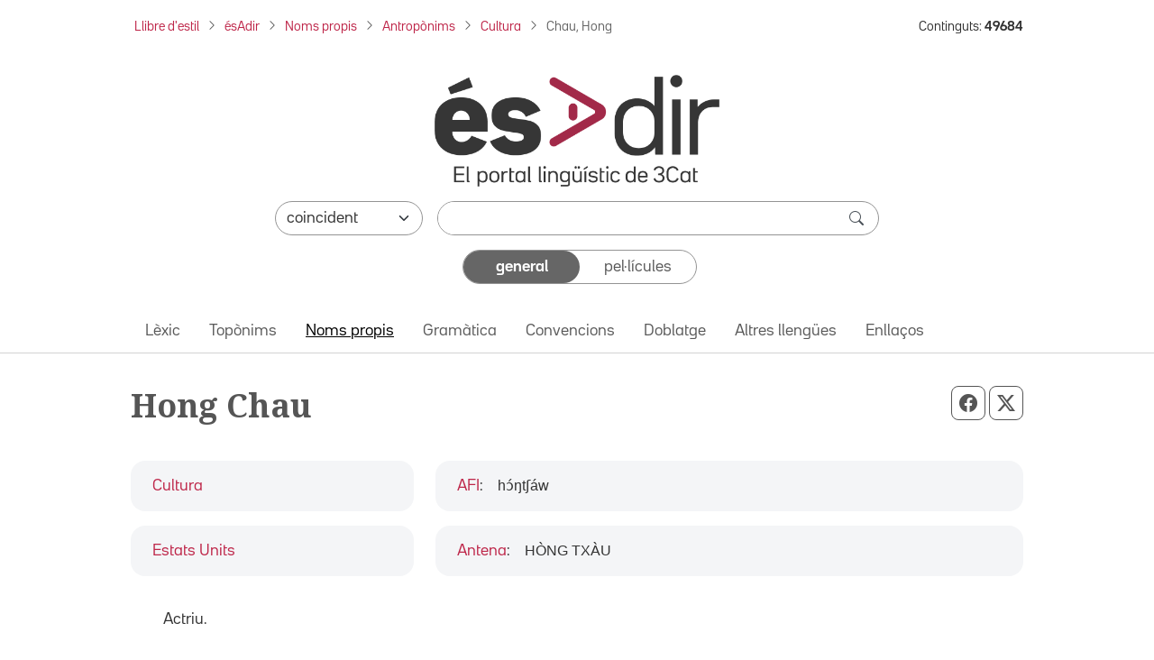

--- FILE ---
content_type: text/html; charset=utf-8
request_url: https://www.esadir.cat/index/buit
body_size: 573
content:
<!DOCTYPE HTML PUBLIC "-//W3C//DTD HTML 4.01 Transitional//EN" "http://www.w3.org/TR/html4/loose.dtd"><html><head>
<title>Carregant les dades</title>
<style type="text/css">
html,body {
	height:100%;
	width:100%;
	overflow:hidden;
	margin:0;
	text-align:center;
}
#carregant {
	margin:0 auto 0 auto;
}

#carregant div {
	margin:16px auto;
	font-size:14px;
	font-weight:bold;
	font-family:verdana,arial,helvetica;
}

</style>
</head><body>
<br/><br/>
<div id="carregant">
<img src="/front/images/general/carregant.gif" />
<div>Carregant les dades</div>
</div>
</body></html>